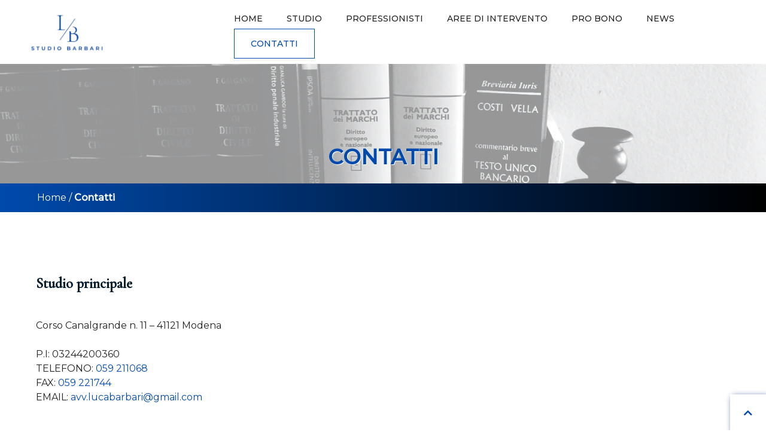

--- FILE ---
content_type: text/html; charset=UTF-8
request_url: https://www.studiobarbari.it/contatti/
body_size: 10221
content:
<!doctype html>
<html lang="it-IT">
<head>
    <meta charset="UTF-8">
    <meta name="viewport" content="width=device-width, initial-scale=1">
    <link rel="profile" href="https://gmpg.org/xfn/11">

	<meta name='robots' content='index, follow, max-image-preview:large, max-snippet:-1, max-video-preview:-1' />

	<!-- This site is optimized with the Yoast SEO plugin v26.7 - https://yoast.com/wordpress/plugins/seo/ -->
	<title>Contatti - Studio Barbari</title>
	<link rel="canonical" href="https://www.studiobarbari.it/contatti/" />
	<meta property="og:locale" content="it_IT" />
	<meta property="og:type" content="article" />
	<meta property="og:title" content="Contatti - Studio Barbari" />
	<meta property="og:url" content="https://www.studiobarbari.it/contatti/" />
	<meta property="og:site_name" content="Studio Barbari" />
	<meta property="article:modified_time" content="2025-03-05T15:22:59+00:00" />
	<meta name="twitter:card" content="summary_large_image" />
	<script type="application/ld+json" class="yoast-schema-graph">{"@context":"https://schema.org","@graph":[{"@type":"WebPage","@id":"https://www.studiobarbari.it/contatti/","url":"https://www.studiobarbari.it/contatti/","name":"Contatti - Studio Barbari","isPartOf":{"@id":"https://www.studiobarbari.it/#website"},"datePublished":"2019-11-19T09:34:47+00:00","dateModified":"2025-03-05T15:22:59+00:00","breadcrumb":{"@id":"https://www.studiobarbari.it/contatti/#breadcrumb"},"inLanguage":"it-IT","potentialAction":[{"@type":"ReadAction","target":["https://www.studiobarbari.it/contatti/"]}]},{"@type":"BreadcrumbList","@id":"https://www.studiobarbari.it/contatti/#breadcrumb","itemListElement":[{"@type":"ListItem","position":1,"name":"Home","item":"https://www.studiobarbari.it/"},{"@type":"ListItem","position":2,"name":"Contatti"}]},{"@type":"WebSite","@id":"https://www.studiobarbari.it/#website","url":"https://www.studiobarbari.it/","name":"Studio Barbari","description":"","publisher":{"@id":"https://www.studiobarbari.it/#organization"},"potentialAction":[{"@type":"SearchAction","target":{"@type":"EntryPoint","urlTemplate":"https://www.studiobarbari.it/?s={search_term_string}"},"query-input":{"@type":"PropertyValueSpecification","valueRequired":true,"valueName":"search_term_string"}}],"inLanguage":"it-IT"},{"@type":"Organization","@id":"https://www.studiobarbari.it/#organization","name":"Studio Barbari","url":"https://www.studiobarbari.it/","logo":{"@type":"ImageObject","inLanguage":"it-IT","@id":"https://www.studiobarbari.it/#/schema/logo/image/","url":"https://www.studiobarbari.it/wp-content/uploads/2020/03/Logo_LB.png","contentUrl":"https://www.studiobarbari.it/wp-content/uploads/2020/03/Logo_LB.png","width":1215,"height":792,"caption":"Studio Barbari"},"image":{"@id":"https://www.studiobarbari.it/#/schema/logo/image/"}}]}</script>
	<!-- / Yoast SEO plugin. -->


<link rel='dns-prefetch' href='//www.googletagmanager.com' />
<link rel="alternate" type="application/rss+xml" title="Studio Barbari &raquo; Feed" href="https://www.studiobarbari.it/feed/" />
<link rel="alternate" type="application/rss+xml" title="Studio Barbari &raquo; Feed dei commenti" href="https://www.studiobarbari.it/comments/feed/" />
<link rel="alternate" title="oEmbed (JSON)" type="application/json+oembed" href="https://www.studiobarbari.it/wp-json/oembed/1.0/embed?url=https%3A%2F%2Fwww.studiobarbari.it%2Fcontatti%2F" />
<link rel="alternate" title="oEmbed (XML)" type="text/xml+oembed" href="https://www.studiobarbari.it/wp-json/oembed/1.0/embed?url=https%3A%2F%2Fwww.studiobarbari.it%2Fcontatti%2F&#038;format=xml" />
<style id='wp-img-auto-sizes-contain-inline-css' type='text/css'>
img:is([sizes=auto i],[sizes^="auto," i]){contain-intrinsic-size:3000px 1500px}
/*# sourceURL=wp-img-auto-sizes-contain-inline-css */
</style>
<style id='wp-emoji-styles-inline-css' type='text/css'>

	img.wp-smiley, img.emoji {
		display: inline !important;
		border: none !important;
		box-shadow: none !important;
		height: 1em !important;
		width: 1em !important;
		margin: 0 0.07em !important;
		vertical-align: -0.1em !important;
		background: none !important;
		padding: 0 !important;
	}
/*# sourceURL=wp-emoji-styles-inline-css */
</style>
<style id='wp-block-library-inline-css' type='text/css'>
:root{--wp-block-synced-color:#7a00df;--wp-block-synced-color--rgb:122,0,223;--wp-bound-block-color:var(--wp-block-synced-color);--wp-editor-canvas-background:#ddd;--wp-admin-theme-color:#007cba;--wp-admin-theme-color--rgb:0,124,186;--wp-admin-theme-color-darker-10:#006ba1;--wp-admin-theme-color-darker-10--rgb:0,107,160.5;--wp-admin-theme-color-darker-20:#005a87;--wp-admin-theme-color-darker-20--rgb:0,90,135;--wp-admin-border-width-focus:2px}@media (min-resolution:192dpi){:root{--wp-admin-border-width-focus:1.5px}}.wp-element-button{cursor:pointer}:root .has-very-light-gray-background-color{background-color:#eee}:root .has-very-dark-gray-background-color{background-color:#313131}:root .has-very-light-gray-color{color:#eee}:root .has-very-dark-gray-color{color:#313131}:root .has-vivid-green-cyan-to-vivid-cyan-blue-gradient-background{background:linear-gradient(135deg,#00d084,#0693e3)}:root .has-purple-crush-gradient-background{background:linear-gradient(135deg,#34e2e4,#4721fb 50%,#ab1dfe)}:root .has-hazy-dawn-gradient-background{background:linear-gradient(135deg,#faaca8,#dad0ec)}:root .has-subdued-olive-gradient-background{background:linear-gradient(135deg,#fafae1,#67a671)}:root .has-atomic-cream-gradient-background{background:linear-gradient(135deg,#fdd79a,#004a59)}:root .has-nightshade-gradient-background{background:linear-gradient(135deg,#330968,#31cdcf)}:root .has-midnight-gradient-background{background:linear-gradient(135deg,#020381,#2874fc)}:root{--wp--preset--font-size--normal:16px;--wp--preset--font-size--huge:42px}.has-regular-font-size{font-size:1em}.has-larger-font-size{font-size:2.625em}.has-normal-font-size{font-size:var(--wp--preset--font-size--normal)}.has-huge-font-size{font-size:var(--wp--preset--font-size--huge)}.has-text-align-center{text-align:center}.has-text-align-left{text-align:left}.has-text-align-right{text-align:right}.has-fit-text{white-space:nowrap!important}#end-resizable-editor-section{display:none}.aligncenter{clear:both}.items-justified-left{justify-content:flex-start}.items-justified-center{justify-content:center}.items-justified-right{justify-content:flex-end}.items-justified-space-between{justify-content:space-between}.screen-reader-text{border:0;clip-path:inset(50%);height:1px;margin:-1px;overflow:hidden;padding:0;position:absolute;width:1px;word-wrap:normal!important}.screen-reader-text:focus{background-color:#ddd;clip-path:none;color:#444;display:block;font-size:1em;height:auto;left:5px;line-height:normal;padding:15px 23px 14px;text-decoration:none;top:5px;width:auto;z-index:100000}html :where(.has-border-color){border-style:solid}html :where([style*=border-top-color]){border-top-style:solid}html :where([style*=border-right-color]){border-right-style:solid}html :where([style*=border-bottom-color]){border-bottom-style:solid}html :where([style*=border-left-color]){border-left-style:solid}html :where([style*=border-width]){border-style:solid}html :where([style*=border-top-width]){border-top-style:solid}html :where([style*=border-right-width]){border-right-style:solid}html :where([style*=border-bottom-width]){border-bottom-style:solid}html :where([style*=border-left-width]){border-left-style:solid}html :where(img[class*=wp-image-]){height:auto;max-width:100%}:where(figure){margin:0 0 1em}html :where(.is-position-sticky){--wp-admin--admin-bar--position-offset:var(--wp-admin--admin-bar--height,0px)}@media screen and (max-width:600px){html :where(.is-position-sticky){--wp-admin--admin-bar--position-offset:0px}}

/*# sourceURL=wp-block-library-inline-css */
</style><style id='global-styles-inline-css' type='text/css'>
:root{--wp--preset--aspect-ratio--square: 1;--wp--preset--aspect-ratio--4-3: 4/3;--wp--preset--aspect-ratio--3-4: 3/4;--wp--preset--aspect-ratio--3-2: 3/2;--wp--preset--aspect-ratio--2-3: 2/3;--wp--preset--aspect-ratio--16-9: 16/9;--wp--preset--aspect-ratio--9-16: 9/16;--wp--preset--color--black: #000000;--wp--preset--color--cyan-bluish-gray: #abb8c3;--wp--preset--color--white: #ffffff;--wp--preset--color--pale-pink: #f78da7;--wp--preset--color--vivid-red: #cf2e2e;--wp--preset--color--luminous-vivid-orange: #ff6900;--wp--preset--color--luminous-vivid-amber: #fcb900;--wp--preset--color--light-green-cyan: #7bdcb5;--wp--preset--color--vivid-green-cyan: #00d084;--wp--preset--color--pale-cyan-blue: #8ed1fc;--wp--preset--color--vivid-cyan-blue: #0693e3;--wp--preset--color--vivid-purple: #9b51e0;--wp--preset--gradient--vivid-cyan-blue-to-vivid-purple: linear-gradient(135deg,rgb(6,147,227) 0%,rgb(155,81,224) 100%);--wp--preset--gradient--light-green-cyan-to-vivid-green-cyan: linear-gradient(135deg,rgb(122,220,180) 0%,rgb(0,208,130) 100%);--wp--preset--gradient--luminous-vivid-amber-to-luminous-vivid-orange: linear-gradient(135deg,rgb(252,185,0) 0%,rgb(255,105,0) 100%);--wp--preset--gradient--luminous-vivid-orange-to-vivid-red: linear-gradient(135deg,rgb(255,105,0) 0%,rgb(207,46,46) 100%);--wp--preset--gradient--very-light-gray-to-cyan-bluish-gray: linear-gradient(135deg,rgb(238,238,238) 0%,rgb(169,184,195) 100%);--wp--preset--gradient--cool-to-warm-spectrum: linear-gradient(135deg,rgb(74,234,220) 0%,rgb(151,120,209) 20%,rgb(207,42,186) 40%,rgb(238,44,130) 60%,rgb(251,105,98) 80%,rgb(254,248,76) 100%);--wp--preset--gradient--blush-light-purple: linear-gradient(135deg,rgb(255,206,236) 0%,rgb(152,150,240) 100%);--wp--preset--gradient--blush-bordeaux: linear-gradient(135deg,rgb(254,205,165) 0%,rgb(254,45,45) 50%,rgb(107,0,62) 100%);--wp--preset--gradient--luminous-dusk: linear-gradient(135deg,rgb(255,203,112) 0%,rgb(199,81,192) 50%,rgb(65,88,208) 100%);--wp--preset--gradient--pale-ocean: linear-gradient(135deg,rgb(255,245,203) 0%,rgb(182,227,212) 50%,rgb(51,167,181) 100%);--wp--preset--gradient--electric-grass: linear-gradient(135deg,rgb(202,248,128) 0%,rgb(113,206,126) 100%);--wp--preset--gradient--midnight: linear-gradient(135deg,rgb(2,3,129) 0%,rgb(40,116,252) 100%);--wp--preset--font-size--small: 13px;--wp--preset--font-size--medium: 20px;--wp--preset--font-size--large: 36px;--wp--preset--font-size--x-large: 42px;--wp--preset--spacing--20: 0.44rem;--wp--preset--spacing--30: 0.67rem;--wp--preset--spacing--40: 1rem;--wp--preset--spacing--50: 1.5rem;--wp--preset--spacing--60: 2.25rem;--wp--preset--spacing--70: 3.38rem;--wp--preset--spacing--80: 5.06rem;--wp--preset--shadow--natural: 6px 6px 9px rgba(0, 0, 0, 0.2);--wp--preset--shadow--deep: 12px 12px 50px rgba(0, 0, 0, 0.4);--wp--preset--shadow--sharp: 6px 6px 0px rgba(0, 0, 0, 0.2);--wp--preset--shadow--outlined: 6px 6px 0px -3px rgb(255, 255, 255), 6px 6px rgb(0, 0, 0);--wp--preset--shadow--crisp: 6px 6px 0px rgb(0, 0, 0);}:where(.is-layout-flex){gap: 0.5em;}:where(.is-layout-grid){gap: 0.5em;}body .is-layout-flex{display: flex;}.is-layout-flex{flex-wrap: wrap;align-items: center;}.is-layout-flex > :is(*, div){margin: 0;}body .is-layout-grid{display: grid;}.is-layout-grid > :is(*, div){margin: 0;}:where(.wp-block-columns.is-layout-flex){gap: 2em;}:where(.wp-block-columns.is-layout-grid){gap: 2em;}:where(.wp-block-post-template.is-layout-flex){gap: 1.25em;}:where(.wp-block-post-template.is-layout-grid){gap: 1.25em;}.has-black-color{color: var(--wp--preset--color--black) !important;}.has-cyan-bluish-gray-color{color: var(--wp--preset--color--cyan-bluish-gray) !important;}.has-white-color{color: var(--wp--preset--color--white) !important;}.has-pale-pink-color{color: var(--wp--preset--color--pale-pink) !important;}.has-vivid-red-color{color: var(--wp--preset--color--vivid-red) !important;}.has-luminous-vivid-orange-color{color: var(--wp--preset--color--luminous-vivid-orange) !important;}.has-luminous-vivid-amber-color{color: var(--wp--preset--color--luminous-vivid-amber) !important;}.has-light-green-cyan-color{color: var(--wp--preset--color--light-green-cyan) !important;}.has-vivid-green-cyan-color{color: var(--wp--preset--color--vivid-green-cyan) !important;}.has-pale-cyan-blue-color{color: var(--wp--preset--color--pale-cyan-blue) !important;}.has-vivid-cyan-blue-color{color: var(--wp--preset--color--vivid-cyan-blue) !important;}.has-vivid-purple-color{color: var(--wp--preset--color--vivid-purple) !important;}.has-black-background-color{background-color: var(--wp--preset--color--black) !important;}.has-cyan-bluish-gray-background-color{background-color: var(--wp--preset--color--cyan-bluish-gray) !important;}.has-white-background-color{background-color: var(--wp--preset--color--white) !important;}.has-pale-pink-background-color{background-color: var(--wp--preset--color--pale-pink) !important;}.has-vivid-red-background-color{background-color: var(--wp--preset--color--vivid-red) !important;}.has-luminous-vivid-orange-background-color{background-color: var(--wp--preset--color--luminous-vivid-orange) !important;}.has-luminous-vivid-amber-background-color{background-color: var(--wp--preset--color--luminous-vivid-amber) !important;}.has-light-green-cyan-background-color{background-color: var(--wp--preset--color--light-green-cyan) !important;}.has-vivid-green-cyan-background-color{background-color: var(--wp--preset--color--vivid-green-cyan) !important;}.has-pale-cyan-blue-background-color{background-color: var(--wp--preset--color--pale-cyan-blue) !important;}.has-vivid-cyan-blue-background-color{background-color: var(--wp--preset--color--vivid-cyan-blue) !important;}.has-vivid-purple-background-color{background-color: var(--wp--preset--color--vivid-purple) !important;}.has-black-border-color{border-color: var(--wp--preset--color--black) !important;}.has-cyan-bluish-gray-border-color{border-color: var(--wp--preset--color--cyan-bluish-gray) !important;}.has-white-border-color{border-color: var(--wp--preset--color--white) !important;}.has-pale-pink-border-color{border-color: var(--wp--preset--color--pale-pink) !important;}.has-vivid-red-border-color{border-color: var(--wp--preset--color--vivid-red) !important;}.has-luminous-vivid-orange-border-color{border-color: var(--wp--preset--color--luminous-vivid-orange) !important;}.has-luminous-vivid-amber-border-color{border-color: var(--wp--preset--color--luminous-vivid-amber) !important;}.has-light-green-cyan-border-color{border-color: var(--wp--preset--color--light-green-cyan) !important;}.has-vivid-green-cyan-border-color{border-color: var(--wp--preset--color--vivid-green-cyan) !important;}.has-pale-cyan-blue-border-color{border-color: var(--wp--preset--color--pale-cyan-blue) !important;}.has-vivid-cyan-blue-border-color{border-color: var(--wp--preset--color--vivid-cyan-blue) !important;}.has-vivid-purple-border-color{border-color: var(--wp--preset--color--vivid-purple) !important;}.has-vivid-cyan-blue-to-vivid-purple-gradient-background{background: var(--wp--preset--gradient--vivid-cyan-blue-to-vivid-purple) !important;}.has-light-green-cyan-to-vivid-green-cyan-gradient-background{background: var(--wp--preset--gradient--light-green-cyan-to-vivid-green-cyan) !important;}.has-luminous-vivid-amber-to-luminous-vivid-orange-gradient-background{background: var(--wp--preset--gradient--luminous-vivid-amber-to-luminous-vivid-orange) !important;}.has-luminous-vivid-orange-to-vivid-red-gradient-background{background: var(--wp--preset--gradient--luminous-vivid-orange-to-vivid-red) !important;}.has-very-light-gray-to-cyan-bluish-gray-gradient-background{background: var(--wp--preset--gradient--very-light-gray-to-cyan-bluish-gray) !important;}.has-cool-to-warm-spectrum-gradient-background{background: var(--wp--preset--gradient--cool-to-warm-spectrum) !important;}.has-blush-light-purple-gradient-background{background: var(--wp--preset--gradient--blush-light-purple) !important;}.has-blush-bordeaux-gradient-background{background: var(--wp--preset--gradient--blush-bordeaux) !important;}.has-luminous-dusk-gradient-background{background: var(--wp--preset--gradient--luminous-dusk) !important;}.has-pale-ocean-gradient-background{background: var(--wp--preset--gradient--pale-ocean) !important;}.has-electric-grass-gradient-background{background: var(--wp--preset--gradient--electric-grass) !important;}.has-midnight-gradient-background{background: var(--wp--preset--gradient--midnight) !important;}.has-small-font-size{font-size: var(--wp--preset--font-size--small) !important;}.has-medium-font-size{font-size: var(--wp--preset--font-size--medium) !important;}.has-large-font-size{font-size: var(--wp--preset--font-size--large) !important;}.has-x-large-font-size{font-size: var(--wp--preset--font-size--x-large) !important;}
/*# sourceURL=global-styles-inline-css */
</style>

<style id='classic-theme-styles-inline-css' type='text/css'>
/*! This file is auto-generated */
.wp-block-button__link{color:#fff;background-color:#32373c;border-radius:9999px;box-shadow:none;text-decoration:none;padding:calc(.667em + 2px) calc(1.333em + 2px);font-size:1.125em}.wp-block-file__button{background:#32373c;color:#fff;text-decoration:none}
/*# sourceURL=/wp-includes/css/classic-themes.min.css */
</style>
<link rel='stylesheet' id='avvbl-plugin-css' href='https://www.studiobarbari.it/wp-content/plugins/avvbl-plugin/public/css/avvbl-plugin-public.css?ver=1.0.0' type='text/css' media='all' />
<link rel='stylesheet' id='avvbl-theme-bscss-css' href='https://www.studiobarbari.it/wp-content/themes/avvbl-theme/layouts/bootstrap.min.css?ver=a3a76600bec456e45a7cf5f963ec3dbd' type='text/css' media='all' />
<link rel='stylesheet' id='avvbl-theme-font-css' href='https://www.studiobarbari.it/wp-content/themes/avvbl-theme/layouts/font.css?ver=a3a76600bec456e45a7cf5f963ec3dbd' type='text/css' media='all' />
<link rel='stylesheet' id='avvbl-theme-fontawesome-css' href='https://www.studiobarbari.it/wp-content/themes/avvbl-theme/layouts/fontawesome.min.css?ver=a3a76600bec456e45a7cf5f963ec3dbd' type='text/css' media='all' />
<link rel='stylesheet' id='avvbl-theme-animate-css' href='https://www.studiobarbari.it/wp-content/themes/avvbl-theme/layouts/animate.css?ver=a3a76600bec456e45a7cf5f963ec3dbd' type='text/css' media='all' />
<link rel='stylesheet' id='avvbl-theme-style-css' href='https://www.studiobarbari.it/wp-content/themes/avvbl-theme/style.css?ver=a3a76600bec456e45a7cf5f963ec3dbd' type='text/css' media='all' />
<script type="text/javascript" src="https://www.studiobarbari.it/wp-content/themes/avvbl-theme/js/lib/jquery-3.5.1.min.js?ver=3.5.1" id="jquery-js"></script>
<script type="text/javascript" src="https://www.studiobarbari.it/wp-content/plugins/avvbl-plugin/public/js/avvbl-plugin-public.js?ver=1.0.0" id="avvbl-plugin-js"></script>
<link rel="https://api.w.org/" href="https://www.studiobarbari.it/wp-json/" /><link rel="alternate" title="JSON" type="application/json" href="https://www.studiobarbari.it/wp-json/wp/v2/pages/10" /><link rel="EditURI" type="application/rsd+xml" title="RSD" href="https://www.studiobarbari.it/xmlrpc.php?rsd" />

<link rel='shortlink' href='https://www.studiobarbari.it/?p=10' />
<meta name="generator" content="Site Kit by Google 1.170.0" /><style type="text/css">.recentcomments a{display:inline !important;padding:0 !important;margin:0 !important;}</style>
<!-- Snippet Google Tag Manager aggiunto da Site Kit -->
<script type="text/javascript">
/* <![CDATA[ */

			( function( w, d, s, l, i ) {
				w[l] = w[l] || [];
				w[l].push( {'gtm.start': new Date().getTime(), event: 'gtm.js'} );
				var f = d.getElementsByTagName( s )[0],
					j = d.createElement( s ), dl = l != 'dataLayer' ? '&l=' + l : '';
				j.async = true;
				j.src = 'https://www.googletagmanager.com/gtm.js?id=' + i + dl;
				f.parentNode.insertBefore( j, f );
			} )( window, document, 'script', 'dataLayer', 'GTM-WV7QM88Z' );
			
/* ]]> */
</script>

<!-- Termina lo snippet Google Tag Manager aggiunto da Site Kit -->
<link rel="icon" href="https://www.studiobarbari.it/wp-content/uploads/2023/09/cropped-favicon-1-32x32.jpg" sizes="32x32" />
<link rel="icon" href="https://www.studiobarbari.it/wp-content/uploads/2023/09/cropped-favicon-1-192x192.jpg" sizes="192x192" />
<link rel="apple-touch-icon" href="https://www.studiobarbari.it/wp-content/uploads/2023/09/cropped-favicon-1-180x180.jpg" />
<meta name="msapplication-TileImage" content="https://www.studiobarbari.it/wp-content/uploads/2023/09/cropped-favicon-1-270x270.jpg" />
</head>

<body class="wp-singular page-template-default page page-id-10 wp-custom-logo wp-theme-avvbl-theme">
<div id="page" class="site">
    <a class="skip-link screen-reader-text" href="#content">Skip to content</a>

    <header id="masthead" class="site-header">
        <div class="site-header__menu">
            <div class="container-fluid">
                <div class="row align-items-center">
                    <div class="site-branding col-md-3 col-7">
                        <div class="site-branding__logo">
							<a href="https://www.studiobarbari.it/" class="custom-logo-link" rel="home"><img width="1094" height="583" src="https://www.studiobarbari.it/wp-content/uploads/2023/09/logoavvbarbari.jpg" class="custom-logo" alt="Studio Barbari" decoding="async" fetchpriority="high" srcset="https://www.studiobarbari.it/wp-content/uploads/2023/09/logoavvbarbari.jpg 1094w, https://www.studiobarbari.it/wp-content/uploads/2023/09/logoavvbarbari-300x160.jpg 300w, https://www.studiobarbari.it/wp-content/uploads/2023/09/logoavvbarbari-1024x546.jpg 1024w, https://www.studiobarbari.it/wp-content/uploads/2023/09/logoavvbarbari-768x409.jpg 768w" sizes="(max-width: 1094px) 100vw, 1094px" /></a>                        </div>
                    </div><!-- .site-branding -->

                    <div class="col-md-9 col-5">
                        <nav id="site-navigation" class="main-navigation">
                            <button class="menu-toggle btn-menu btn-menu--riga" aria-label="menu"
                                    aria-controls="primary-menu"
                                    aria-expanded="false"><i class="fas fa-bars"></i>
                                <i class="fas fa-times"></i></button>
							<div class="menu-menu-1-container"><ul id="primary-menu" class="menu"><li id="menu-item-5" class="menu-item menu-item-type-custom menu-item-object-custom menu-item-home menu-item-5"><a href="https://www.studiobarbari.it/">Home</a></li>
<li id="menu-item-169" class="menu-item menu-item-type-post_type menu-item-object-page menu-item-169"><a href="https://www.studiobarbari.it/studio/">Studio</a></li>
<li id="menu-item-146" class="menu-item menu-item-type-post_type menu-item-object-page menu-item-146"><a href="https://www.studiobarbari.it/professionisti/">Professionisti</a></li>
<li id="menu-item-192" class="menu-item menu-item-type-post_type menu-item-object-page menu-item-has-children menu-item-192"><a href="https://www.studiobarbari.it/aree-di-intervento/">Aree di Intervento</a>
<ul class="sub-menu">
	<li id="menu-item-353" class="menu-item menu-item-type-post_type menu-item-object-aree-intervento menu-item-353"><a href="https://www.studiobarbari.it/aree-intervento/risoluzione-alternativa-delle-controversie/">Risoluzione alternativa delle controversie</a></li>
	<li id="menu-item-354" class="menu-item menu-item-type-post_type menu-item-object-aree-intervento menu-item-354"><a href="https://www.studiobarbari.it/aree-intervento/litigation/">Litigation</a></li>
	<li id="menu-item-355" class="menu-item menu-item-type-post_type menu-item-object-aree-intervento menu-item-355"><a href="https://www.studiobarbari.it/aree-intervento/diritto-della-proprieta-intellettuale/">Diritto della proprietà intellettuale</a></li>
	<li id="menu-item-356" class="menu-item menu-item-type-post_type menu-item-object-aree-intervento menu-item-356"><a href="https://www.studiobarbari.it/aree-intervento/imprenditore-e-impresa/">Imprenditore e impresa</a></li>
	<li id="menu-item-357" class="menu-item menu-item-type-post_type menu-item-object-aree-intervento menu-item-357"><a href="https://www.studiobarbari.it/aree-intervento/contrattualistica-commerciale/">Contrattualistica commerciale</a></li>
	<li id="menu-item-358" class="menu-item menu-item-type-post_type menu-item-object-aree-intervento menu-item-358"><a href="https://www.studiobarbari.it/aree-intervento/diritto-dellinformatica-pubblicita-telecomunicazioni-social/">Diritto dell’informatica, pubblicità, telecomunicazioni, social</a></li>
	<li id="menu-item-359" class="menu-item menu-item-type-post_type menu-item-object-aree-intervento menu-item-359"><a href="https://www.studiobarbari.it/aree-intervento/diritto-civile/">Diritto civile</a></li>
	<li id="menu-item-360" class="menu-item menu-item-type-post_type menu-item-object-aree-intervento menu-item-360"><a href="https://www.studiobarbari.it/aree-intervento/associazioni-fondazioni-enti-di-terzo-settore/">Associazioni, Fondazioni, Enti di Terzo Settore</a></li>
	<li id="menu-item-361" class="menu-item menu-item-type-post_type menu-item-object-aree-intervento menu-item-361"><a href="https://www.studiobarbari.it/aree-intervento/sport-e-diritto-sportivo/">Sport e Diritto sportivo</a></li>
</ul>
</li>
<li id="menu-item-176" class="menu-item menu-item-type-post_type menu-item-object-page menu-item-176"><a href="https://www.studiobarbari.it/avvocato-pro-bono-modena/">Pro bono</a></li>
<li id="menu-item-90" class="menu-item menu-item-type-post_type menu-item-object-page menu-item-90"><a href="https://www.studiobarbari.it/news/">News</a></li>
<li id="menu-item-12" class="btn-menu btn-menu--riga menu-item menu-item-type-post_type menu-item-object-page current-menu-item page_item page-item-10 current_page_item menu-item-12"><a href="https://www.studiobarbari.it/contatti/" aria-current="page">Contatti</a></li>
</ul></div>                        </nav><!-- #site-navigation -->
                    </div>
                </div>
            </div>
        </div>

		
    </header><!-- #masthead -->

    <div id="content" class="site-content">
        <a href="#" id="top" aria-label="top"><i class="fas fa-chevron-up"></i></a>

    <div id="primary" class="content-area">
        <main id="main" class="site-main">

			
<article id="post-10" class="post-10 page type-page status-publish hentry">
	
    <header class="entry-header">
        <div class="sfondo" style="background-image: url(https://www.studiobarbari.it/wp-content/themes/avvbl-theme/img/defaultbis.jpg)">
            <div class="overlay">
				<h1 class="entry-title">Contatti</h1>            </div>
        </div>
    </header><!-- .entry-header -->

    <div class="breadcrumb">
        <div class="container-fluid">
            <div class="row">
                <div class="col-12">
					<p id="breadcrumbs"><span><span><a href="https://www.studiobarbari.it/">Home</a></span> / <span class="breadcrumb_last" aria-current="page"><strong>Contatti</strong></span></span></p>                </div>
            </div>
        </div>
    </div>

    <div class="contatti">
        <div class="row align-items-center animatedParent animateOnce">
            <div class="col-md-6 col-sm-12 contatti__testo fadeIn animated">
                <h3>Studio principale                </h3>
                <p><p>Corso Canalgrande n. 11 – 41121 Modena</p>
<p>P.I: 03244200360<br />
TELEFONO: <a href="tel:+39958211068">059 211068</a><br />
FAX: <a href="tel:+39059221744">059 221744</a><br />
EMAIL: <a href="mailto:avv.lucabarbari@gmail.com">avv.lucabarbari@gmail.com</a></p>
                </p>
            </div>
            <div class="col-md-6 col-sm-12 contatti__mappa">
                <iframe src="https://www.google.com/maps/embed?pb=!1m14!1m8!1m3!1d11354.873996182587!2d10.9276053!3d44.6436701!3m2!1i1024!2i768!4f13.1!3m3!1m2!1s0x0%3A0x150f486e18fa6c75!2sAvv.Luca%20Barbari!5e0!3m2!1sit!2sit!4v1578055796443!5m2!1sit!2sit"
                        width="100%" height="440" frameborder="0" style="border:0;" allowfullscreen=""></iframe>
            </div>
        </div>
        <div class="row align-items-center animatedParent animateOnce">
            <div class="col-md-6 col-sm-12 contatti__mappa">
                <iframe src="https://www.google.com/maps/embed?pb=!1m18!1m12!1m3!1d2845.6039907737063!2d10.940525815525485!3d44.502780579101334!2m3!1f0!2f0!3f0!3m2!1i1024!2i768!4f13.1!3m3!1m2!1s0x477fe1ad85058997%3A0x52546b38ec2f7fcf!2sVia%20Cialdini%2C%2024%2C%2041014%20Castelvetro%20di%20Modena%20MO!5e0!3m2!1sit!2sit!4v1597391127921!5m2!1sit!2sit"
                        width="100%" height="440" frameborder="0" style="border:0;" allowfullscreen=""
                        aria-hidden="false" tabindex="0"></iframe>
            </div>
            <div class="col-md-6 col-sm-12 contatti__testo fadeIn animated">
                <h3>Studio secondario                </h3>
                <p>                </p>
            </div>
        </div>
    </div>
</article><!-- #post-10 -->

        </main><!-- #main -->
    </div><!-- #primary -->


</div><!-- #content -->

<footer id="colophon" class="site-footer">
    <div class="container-fluid">
        <div class="row">
            <div class="col-md-9 col-12">
                <h4>Contatti</h4>
                <div class="row">
                    <div class="col-md-4 col-sm-12">
                        <div class="footer__widget">
                            <strong>Studio PRINCIPALE</strong>
                            <p>
                                <a href="https://goo.gl/maps/rZ3DE3q8KEnjCNp1A" target="_blank" rel="noreferrer">Corso Canalgrande n. 11 – 41121 Modena</a>
                            </p>
                            <br/>
                            <strong>Studio SECONDARIO</strong>
                            <p>
                                <a href="https://goo.gl/maps/Hbh2jqum2vxnRKNV8" target="_blank" rel="noreferrer">Via Cialdini n. 24 – 41014 Castelvetro di Modena</a>
                            </p>
                        </div>
                    </div>
                    <div class="col-md-4 col-sm-12">
                        <div class="footer__widget">
                            <p>
                                P.I: 03244200360
                            </p>
                            <p>
                                EMAIL <a href="mailto:avv.lucabarbari@gmail.com">avv.lucabarbari@gmail.com</a>
                            </p>
                            <p>
                                TEL <a href="tel:+39059211068">+39 059 211068</a>
                            </p>
                            <p>
                                FAX <a href="tel:+39059221744">+39 059 221744</a>
                            </p>
                        </div>
                    </div>
                    <div class="col-md-4 col-sm-12">
                        <div class="footer__widget">

                            <p>
                                <a target="_blank" href="https://www.linkedin.com/in/luca-barbari-71462729/" aria-label="linkedin" rel="noreferrer"><i class="fab fa-linkedin-in"></i></a> Profilo Linkedin
                            </p>
                            <p>
                                <a href="#" aria-label="skype"><i class="fab fa-skype"></i></a> Skype: avv.lucabarbari
                            </p>
                        </div>
                    </div>
                </div>
            </div>
            <div class="col-md-3 col-12">
                <h4>News recenti</h4>
                <div class="row">
                    <div class="col-12">
                        <div class="footer__widget">
                            <ul>
				                                                    <li>
                                        <a href="https://www.studiobarbari.it/seminario-di-diritto-del-terzo-settore-alluniversita-di-modena-e-reggio-emilia/">Seminario di Diritto del Terzo Settore all&#8217;Università di Modena e Reggio Emilia</a>
                                    </li>
				                                                    <li>
                                        <a href="https://www.studiobarbari.it/tutela-del-diritto-dautore-come-proteggere-le-tue-opere-creative/">Tutela del Diritto d&#8217;Autore: Come Proteggere le Tue Opere Creative</a>
                                    </li>
				                                                    <li>
                                        <a href="https://www.studiobarbari.it/disegni-bando-per-la-valorizzazione-di-disegni-e-modelli-registrati/">“Disegni+” bando per la valorizzazione di disegni e modelli registrati</a>
                                    </li>
				                                                    <li>
                                        <a href="https://www.studiobarbari.it/online-la-pagina-personale-dellavv-luca-barbari-su-la-giurisprudenza-delle-imprese/">Online la pagina personale dell’avv. Luca Barbari su La Giurisprudenza delle Imprese</a>
                                    </li>
				                                            </ul>
                        </div>
                    </div>
                </div>
            </div>
        </div>

        <div class="row">
            <div class="col-md-12">
                <div class="site-info">
                    <p>
                        <a href="https://www.iubenda.com/privacy-policy/39035508" target="_blank">Privacy Policy</a> |
                        <a href="https://www.iubenda.com/privacy-policy/39035508/cookie-policy" target="_blank">Cookies Policy</a>
                    </p>
					&copy; Copyright 2026 Studio Barbari                    |
                    <img class="footer__bams"
                         src="https://www.studiobarbari.it/wp-content/themes/avvbl-theme/img/bams_puntovirgola.svg" alt="BAMS WEB"/>
	                <a href="https://www.bamsweb.it" target="_blank" rel="noreferrer nofollow">BAMS WEB</a>                </div><!-- .site-info -->
            </div>
        </div>
    </div>
</footer><!-- #colophon -->
</div><!-- #page -->

<script type="speculationrules">
{"prefetch":[{"source":"document","where":{"and":[{"href_matches":"/*"},{"not":{"href_matches":["/wp-*.php","/wp-admin/*","/wp-content/uploads/*","/wp-content/*","/wp-content/plugins/*","/wp-content/themes/avvbl-theme/*","/*\\?(.+)"]}},{"not":{"selector_matches":"a[rel~=\"nofollow\"]"}},{"not":{"selector_matches":".no-prefetch, .no-prefetch a"}}]},"eagerness":"conservative"}]}
</script>

    <script src="https://kit.fontawesome.com/06490af257.js" crossorigin="anonymous" async></script>

    <script type="text/javascript">
      var _iub = _iub || []
      _iub.csConfiguration = {
        'askConsentAtCookiePolicyUpdate': true,
        'consentOnContinuedBrowsing': false,
        'cookiePolicyInOtherWindow': true,
        'countryDetection': true,
        'floatingPreferencesButtonDisplay': 'bottom-left',
        'gdprAppliesGlobally': false,
        'invalidateConsentWithoutLog': true,
        'perPurposeConsent': true,
        'siteId': 2796893,
        'whitelabel': false,
        'cookiePolicyId': 39035508,
        'lang': 'it',
        'banner': {
          'acceptButtonCaptionColor': 'white',
          'acceptButtonColor': '#042B78',
          'acceptButtonDisplay': true,
          'backgroundColor': '#fff',
          'closeButtonRejects': true,
          'customizeButtonCaptionColor': '#111',
          'customizeButtonColor': '#f8f9fa',
          'customizeButtonDisplay': true,
          'explicitWithdrawal': true,
          'fontSizeBody': '12px',
          'fontSizeCloseButton': '12px',
          'listPurposes': true,
          'position': 'float-bottom-right',
          'rejectButtonColor': '#042B789C',
          'rejectButtonDisplay': true,
          'slideDown': false,
          'textColor': '#111'
        }
      }
    </script>
    <script type="text/javascript" src="//cdn.iubenda.com/cs/iubenda_cs.js" charset="UTF-8" async></script>

	<!-- Matomo --><script type="text/javascript">
/* <![CDATA[ */
(function () {
function initTracking() {
var _paq = window._paq = window._paq || [];
_paq.push(['trackPageView']);_paq.push(['enableLinkTracking']);_paq.push(['alwaysUseSendBeacon']);_paq.push(['setTrackerUrl', "\/\/www.studiobarbari.it\/wp-content\/plugins\/matomo\/app\/matomo.php"]);_paq.push(['setSiteId', '1']);var d=document, g=d.createElement('script'), s=d.getElementsByTagName('script')[0];
g.type='text/javascript'; g.async=true; g.src="\/\/www.studiobarbari.it\/wp-content\/uploads\/matomo\/matomo.js"; s.parentNode.insertBefore(g,s);
}
if (document.prerendering) {
	document.addEventListener('prerenderingchange', initTracking, {once: true});
} else {
	initTracking();
}
})();
/* ]]> */
</script>
<!-- End Matomo Code -->		<!-- Snippet Google Tag Manager (noscript) aggiunto da Site Kit -->
		<noscript>
			<iframe src="https://www.googletagmanager.com/ns.html?id=GTM-WV7QM88Z" height="0" width="0" style="display:none;visibility:hidden"></iframe>
		</noscript>
		<!-- Termina lo snippet Google Tag Manager (noscript) aggiunto da Site Kit -->
		<script type="text/javascript" src="https://www.studiobarbari.it/wp-content/themes/avvbl-theme/js/lib/popper.min.js?ver=1.14.6" id="avvbl-theme-popper-js"></script>
<script type="text/javascript" src="https://www.studiobarbari.it/wp-content/themes/avvbl-theme/js/lib/bootstrap.min.js?ver=4.2.1" id="avvbl-theme-bsjs-js"></script>
<script type="text/javascript" src="https://www.studiobarbari.it/wp-content/themes/avvbl-theme/js/lib/css3-animate-it.js?ver=0.1.0" id="avvbl-theme-animatejs-js"></script>
<script type="text/javascript" src="https://www.studiobarbari.it/wp-content/themes/avvbl-theme/js/scrolltop.js?ver=1.0.0" id="avvbl-theme-scroll-js"></script>
<script type="text/javascript" src="https://www.studiobarbari.it/wp-content/themes/avvbl-theme/js/navigation.js?ver=20151215" id="avvbl-theme-navigation-js"></script>
<script type="text/javascript" src="https://www.studiobarbari.it/wp-content/themes/avvbl-theme/js/skip-link-focus-fix.js?ver=20151215" id="avvbl-theme-skip-link-focus-fix-js"></script>
<script id="wp-emoji-settings" type="application/json">
{"baseUrl":"https://s.w.org/images/core/emoji/17.0.2/72x72/","ext":".png","svgUrl":"https://s.w.org/images/core/emoji/17.0.2/svg/","svgExt":".svg","source":{"concatemoji":"https://www.studiobarbari.it/wp-includes/js/wp-emoji-release.min.js?ver=a3a76600bec456e45a7cf5f963ec3dbd"}}
</script>
<script type="module">
/* <![CDATA[ */
/*! This file is auto-generated */
const a=JSON.parse(document.getElementById("wp-emoji-settings").textContent),o=(window._wpemojiSettings=a,"wpEmojiSettingsSupports"),s=["flag","emoji"];function i(e){try{var t={supportTests:e,timestamp:(new Date).valueOf()};sessionStorage.setItem(o,JSON.stringify(t))}catch(e){}}function c(e,t,n){e.clearRect(0,0,e.canvas.width,e.canvas.height),e.fillText(t,0,0);t=new Uint32Array(e.getImageData(0,0,e.canvas.width,e.canvas.height).data);e.clearRect(0,0,e.canvas.width,e.canvas.height),e.fillText(n,0,0);const a=new Uint32Array(e.getImageData(0,0,e.canvas.width,e.canvas.height).data);return t.every((e,t)=>e===a[t])}function p(e,t){e.clearRect(0,0,e.canvas.width,e.canvas.height),e.fillText(t,0,0);var n=e.getImageData(16,16,1,1);for(let e=0;e<n.data.length;e++)if(0!==n.data[e])return!1;return!0}function u(e,t,n,a){switch(t){case"flag":return n(e,"\ud83c\udff3\ufe0f\u200d\u26a7\ufe0f","\ud83c\udff3\ufe0f\u200b\u26a7\ufe0f")?!1:!n(e,"\ud83c\udde8\ud83c\uddf6","\ud83c\udde8\u200b\ud83c\uddf6")&&!n(e,"\ud83c\udff4\udb40\udc67\udb40\udc62\udb40\udc65\udb40\udc6e\udb40\udc67\udb40\udc7f","\ud83c\udff4\u200b\udb40\udc67\u200b\udb40\udc62\u200b\udb40\udc65\u200b\udb40\udc6e\u200b\udb40\udc67\u200b\udb40\udc7f");case"emoji":return!a(e,"\ud83e\u1fac8")}return!1}function f(e,t,n,a){let r;const o=(r="undefined"!=typeof WorkerGlobalScope&&self instanceof WorkerGlobalScope?new OffscreenCanvas(300,150):document.createElement("canvas")).getContext("2d",{willReadFrequently:!0}),s=(o.textBaseline="top",o.font="600 32px Arial",{});return e.forEach(e=>{s[e]=t(o,e,n,a)}),s}function r(e){var t=document.createElement("script");t.src=e,t.defer=!0,document.head.appendChild(t)}a.supports={everything:!0,everythingExceptFlag:!0},new Promise(t=>{let n=function(){try{var e=JSON.parse(sessionStorage.getItem(o));if("object"==typeof e&&"number"==typeof e.timestamp&&(new Date).valueOf()<e.timestamp+604800&&"object"==typeof e.supportTests)return e.supportTests}catch(e){}return null}();if(!n){if("undefined"!=typeof Worker&&"undefined"!=typeof OffscreenCanvas&&"undefined"!=typeof URL&&URL.createObjectURL&&"undefined"!=typeof Blob)try{var e="postMessage("+f.toString()+"("+[JSON.stringify(s),u.toString(),c.toString(),p.toString()].join(",")+"));",a=new Blob([e],{type:"text/javascript"});const r=new Worker(URL.createObjectURL(a),{name:"wpTestEmojiSupports"});return void(r.onmessage=e=>{i(n=e.data),r.terminate(),t(n)})}catch(e){}i(n=f(s,u,c,p))}t(n)}).then(e=>{for(const n in e)a.supports[n]=e[n],a.supports.everything=a.supports.everything&&a.supports[n],"flag"!==n&&(a.supports.everythingExceptFlag=a.supports.everythingExceptFlag&&a.supports[n]);var t;a.supports.everythingExceptFlag=a.supports.everythingExceptFlag&&!a.supports.flag,a.supports.everything||((t=a.source||{}).concatemoji?r(t.concatemoji):t.wpemoji&&t.twemoji&&(r(t.twemoji),r(t.wpemoji)))});
//# sourceURL=https://www.studiobarbari.it/wp-includes/js/wp-emoji-loader.min.js
/* ]]> */
</script>

</body>
</html>


--- FILE ---
content_type: text/css
request_url: https://www.studiobarbari.it/wp-content/themes/avvbl-theme/style.css?ver=a3a76600bec456e45a7cf5f963ec3dbd
body_size: 5356
content:
/*!
Theme Name: AvvBL Theme
Theme URI: http://underscores.me/
Author: BAMS WEB
Author URI: http://www.bamsweb.it
Description: Description
Version: 1.0.0
License: GNU General Public License v2 or later
License URI: LICENSE
Text Domain: avvbl-theme
Tags: custom-background, custom-logo, custom-menu, featured-images, threaded-comments, translation-ready

This theme, like WordPress, is licensed under the GPL.
Use it to make something cool, have fun, and share what you've learned with others.

AvvBL Theme is based on Underscores https://underscores.me/, (C) 2012-2017 Automattic, Inc.
Underscores is distributed under the terms of the GNU GPL v2 or later.

Normalizing styles have been helped along thanks to the fine work of
Nicolas Gallagher and Jonathan Neal https://necolas.github.io/normalize.css/
*//*! normalize.css v8.0.0 | MIT License | github.com/necolas/normalize.css */html{line-height:1.15;-webkit-text-size-adjust:100%}body{margin:0}h1{font-size:2em;margin:.67em 0}hr{box-sizing:content-box;height:0;overflow:visible}pre{font-family:monospace,monospace;font-size:1em}a{background-color:transparent}abbr[title]{border-bottom:none;text-decoration:underline;text-decoration:underline dotted}b,strong{font-weight:bolder}code,kbd,samp{font-family:monospace,monospace;font-size:1em}small{font-size:80%}sub,sup{font-size:75%;line-height:0;position:relative;vertical-align:baseline}sub{bottom:-0.25em}sup{top:-0.5em}img{border-style:none}button,input,optgroup,select,textarea{font-family:inherit;font-size:100%;line-height:1.15;margin:0}button,input{overflow:visible}button,select{text-transform:none}button,[type=button],[type=reset],[type=submit]{-webkit-appearance:button}button::-moz-focus-inner,[type=button]::-moz-focus-inner,[type=reset]::-moz-focus-inner,[type=submit]::-moz-focus-inner{border-style:none;padding:0}button:-moz-focusring,[type=button]:-moz-focusring,[type=reset]:-moz-focusring,[type=submit]:-moz-focusring{outline:1px dotted ButtonText}fieldset{padding:.35em .75em .625em}legend{box-sizing:border-box;color:inherit;display:table;max-width:100%;padding:0;white-space:normal}progress{vertical-align:baseline}textarea{overflow:auto}[type=checkbox],[type=radio]{box-sizing:border-box;padding:0}[type=number]::-webkit-inner-spin-button,[type=number]::-webkit-outer-spin-button{height:auto}[type=search]{-webkit-appearance:textfield;outline-offset:-2px}[type=search]::-webkit-search-decoration{-webkit-appearance:none}::-webkit-file-upload-button{-webkit-appearance:button;font:inherit}details{display:block}summary{display:list-item}template{display:none}[hidden]{display:none}body,button,input,select,optgroup,textarea{color:#222;font-family:"Montserrat",sans-serif;font-size:16px;font-size:1rem;line-height:1.5;font-weight:400}h1,h2,h3,h4,h5,h6{clear:both;font-family:"Cormorant Garamond",serif;font-weight:600;color:#051c2c}h1{font-size:40px;font-family:"Montserrat",sans-serif;text-transform:uppercase}h2{font-size:36px;line-height:47px}h3{font-size:24px;line-height:36px}h4{font-size:18px;line-height:30px}p{margin-bottom:1.5em}dfn,cite,em,i{font-style:italic}blockquote{margin:0 1.5em}address{margin:0 0 1.5em}pre{background:#eee;font-family:"Courier 10 Pitch",Courier,monospace;font-size:15px;font-size:.9375rem;line-height:1.6;margin-bottom:1.6em;max-width:100%;overflow:auto;padding:1.6em}code,kbd,tt,var{font-family:Monaco,Consolas,"Andale Mono","DejaVu Sans Mono",monospace;font-size:15px;font-size:.9375rem}abbr,acronym{border-bottom:1px dotted #666;cursor:help}mark,ins{background:#fff9c0;text-decoration:none}big{font-size:125%}::selection{color:#fff;background:#004aad}::-moz-selection{color:#fff;background:#004aad}html{box-sizing:border-box}*,*:before,*:after{box-sizing:inherit}body{background:#fff}hr{background-color:#ccc;border:0;height:1px;margin-bottom:1.5em}ul,ol{padding:0;margin:10px 0 18px 0}ul{list-style:none}ul li{padding:0 0 6px 0;margin:0}ul li::before{background:#1d40ca;content:"";font-size:8px;height:.5em;width:.5em;display:inline-block;vertical-align:middle;margin-right:10px;margin-top:-0.25em}ol{list-style:decimal}li>ul,li>ol{margin-bottom:0;margin-left:1.5em}dt{font-weight:bold}dd{margin:0 1.5em 1.5em}img{height:auto;max-width:100%}figure{margin:1em 0}table{margin:0 0 1.5em;width:100%}button,input[type=button],input[type=reset],input[type=submit],.btn,.wp-block-button__link{border:1px solid #004aad;border-radius:0;background-color:transparent;color:#004aad;font-size:12px;font-size:.75rem;margin-left:25px;font-size:1em;font-weight:700;line-height:3em;display:inline-block;padding:0px 1.7em}button:hover,input[type=button]:hover,input[type=reset]:hover,input[type=submit]:hover,.btn:hover,.wp-block-button__link:hover{border-color:#004aad;background:#004aad;color:#fff}.btn-menu{border:1px solid #004aad;border-radius:0;background-color:transparent;color:#004aad;font-size:12px;font-size:.75rem;margin-left:25px;font-size:1em;font-weight:700;line-height:3em;display:inline-block;padding:0px 1.7em;cursor:pointer;text-transform:uppercase;outline:none;position:relative;-webkit-transition:all .3s;-moz-transition:all .3s;transition:all .3s;margin-top:0 !important}.btn-menu::after{content:"";position:absolute;z-index:-1;-webkit-transition:all .3s;-moz-transition:all .3s;transition:all .3s}.btn-menu a{color:#004aad !important}.btn-menu--riga{overflow:hidden}.btn-menu--riga::after{width:100%;height:0;top:50%;left:50%;background:#004aad;opacity:0;-webkit-transform:translateX(-50%) translateY(-50%) rotate(135deg);-moz-transform:translateX(-50%) translateY(-50%) rotate(135deg);-ms-transform:translateX(-50%) translateY(-50%) rotate(135deg);transform:translateX(-50%) translateY(-50%) rotate(135deg)}.btn-menu--riga:hover a{color:#fff !important}.btn-menu--riga:hover::after{height:260%;opacity:1}#cookie-notice .cn-button{background:#fff;color:#004aad;text-transform:uppercase;border-radius:0}input[type=text],input[type=email],input[type=url],input[type=password],input[type=search],input[type=number],input[type=tel],input[type=range],input[type=date],input[type=month],input[type=week],input[type=time],input[type=datetime],input[type=datetime-local],input[type=color],textarea{color:#666;border:none;border-bottom:1px solid #ccc;border-radius:0;padding:3px;background:transparent}input[type=text]:focus,input[type=email]:focus,input[type=url]:focus,input[type=password]:focus,input[type=search]:focus,input[type=number]:focus,input[type=tel]:focus,input[type=range]:focus,input[type=date]:focus,input[type=month]:focus,input[type=week]:focus,input[type=time]:focus,input[type=datetime]:focus,input[type=datetime-local]:focus,input[type=color]:focus,textarea:focus{color:#111}select{border:none;border-bottom:1px solid #ccc}textarea{width:100%}form.wpcf7-form .wpcf7-submit{margin-top:20px !important;margin-left:0 !important}form.wpcf7-form p{margin-bottom:0}a{color:#004aad;-webkit-transition:all .2s ease-in-out;-moz-transition:all .2s ease-in-out;-ms-transition:all .2s ease-in-out;transition:all .2s ease-in-out}a:visited,a:hover,a:focus,a:active{color:#004aad;outline:0}.main-navigation{clear:both;display:block;float:left;width:100%}.main-navigation ul{display:none;list-style:none;margin:0;padding-left:0;float:right}.main-navigation ul ul{box-shadow:0 3px 3px rgba(0,0,0,.2);float:left;position:absolute;top:100%;left:-999em;z-index:99999;background:#004aad}.main-navigation ul ul ul{left:-999em;top:0}.main-navigation ul ul li{margin:12px}.main-navigation ul ul li:hover>ul,.main-navigation ul ul li.focus>ul{left:100%}.main-navigation ul ul a{width:200px;color:#fff;font-size:13px}.main-navigation ul ul .current_page_item>a,.main-navigation ul ul .current-menu-item>a,.main-navigation ul ul .current_page_ancestor>a,.main-navigation ul ul .current-menu-ancestor>a{color:#fff}.main-navigation ul ul :hover>a,.main-navigation ul ul .focus>a{color:#fff}.main-navigation ul ul :hover>a::after,.main-navigation ul ul .focus>a::after{background:#fff}.main-navigation ul li:hover>ul,.main-navigation ul li.focus>ul{left:auto}.main-navigation li{float:left;position:relative;margin-left:40px;margin-top:12px;-webkit-transition:all .3s;-moz-transition:all .3s;transition:all .3s}.main-navigation li:hover>a,.main-navigation li.focus>a{color:#004aad}.main-navigation li::before{display:none}.main-navigation li.btn-menu a::after{background:transparent}.main-navigation a{display:block;text-decoration:none;color:#222;text-transform:uppercase;font-size:14px;font-weight:500}.main-navigation a:visited::before,.main-navigation a:hover::before,.main-navigation a:focus::before,.main-navigation a:active::before{opacity:0;-webkit-transform:translateY(-2px);-moz-transform:translateY(-2px);transform:translateY(-2px)}.main-navigation a:visited::after,.main-navigation a:hover::after,.main-navigation a:focus::after,.main-navigation a:active::after{opacity:1;-webkit-transform:translateY(0px);-moz-transform:translateY(0px);transform:translateY(0px)}.main-navigation a::before{color:#004aad;text-shadow:0 0 1px rgba(255,255,255,.3);content:attr(data-hover);position:absolute;-webkit-transition:-webkit-transform .3s,opacity .3s;-moz-transition:-moz-transform .3s,opacity .3s;transition:transform .3s,opacity .3s;pointer-events:none}.main-navigation a::after{content:"";position:absolute;left:0;bottom:0;width:100%;height:1px;background:#004aad;opacity:0;-webkit-transform:translateY(5px);-moz-transform:translateY(5px);transform:translateY(5px);-webkit-transition:-webkit-transform .3s,opacity .3s;-moz-transition:-moz-transform .3s,opacity .3s;transition:transform .3s,opacity .3s;pointer-events:none}.main-navigation .current_page_item>a,.main-navigation .current-menu-item>a,.main-navigation .current_page_ancestor>a,.main-navigation .current-menu-ancestor>a{color:#004aad}.main-navigation.toggled .menu-menu-1-container{height:100%;width:100%;position:fixed;z-index:1;top:0;left:0;background-color:rgba(4,41,107,.9);overflow-x:hidden;transition:.7s}.main-navigation.toggled .menu-menu-1-container ul{display:block;position:relative;top:15%;width:100%;text-align:center;padding:40px}.main-navigation.toggled .menu-menu-1-container ul li{width:100%;margin-left:0;margin-bottom:20px;font-size:20px}.main-navigation.toggled .menu-menu-1-container ul li.btn-menu{border:1px solid #fff;color:#fff}.main-navigation.toggled .menu-menu-1-container ul li.btn-menu a{color:#fff !important}.main-navigation.toggled .menu-menu-1-container ul li.btn-menu--riga::after{background:#fff}.main-navigation.toggled .menu-menu-1-container ul li.btn-menu--riga:hover a{color:#004aad !important}.main-navigation.toggled .menu-menu-1-container ul li a{color:#fff}.main-navigation.toggled .menu-menu-1-container ul li a::before{color:#fff}.main-navigation.toggled .menu-menu-1-container ul li a::after{background:#fff}.main-navigation.toggled .menu-toggle{z-index:2;position:relative;color:#fff;border:1px solid #fff}.main-navigation.toggled .menu-toggle ul{display:block}.main-navigation.toggled .menu-toggle .fa-times{display:block}.main-navigation.toggled .menu-toggle .fa-bars{display:none}.menu-toggle{float:right;height:50px;width:55px;padding:0}.menu-toggle .fa-times{display:none}.site-main .comment-navigation,.site-main .posts-navigation,.site-main .post-navigation{margin:0 0 1.5em;overflow:hidden}.comment-navigation .nav-previous,.posts-navigation .nav-previous,.post-navigation .nav-previous{float:left;width:50%;text-align:left}.comment-navigation .nav-previous::before,.posts-navigation .nav-previous::before,.post-navigation .nav-previous::before{content:"";font-family:"Font Awesome 5 Free";font-weight:900}.comment-navigation .nav-next,.posts-navigation .nav-next,.post-navigation .nav-next{float:right;text-align:right;width:50%}.comment-navigation .nav-next::after,.posts-navigation .nav-next::after,.post-navigation .nav-next::after{content:"";font-family:"Font Awesome 5 Free";font-weight:900}.screen-reader-text{border:0;clip:rect(1px, 1px, 1px, 1px);clip-path:inset(50%);height:1px;margin:-1px;overflow:hidden;padding:0;position:absolute !important;width:1px;word-wrap:normal !important}.screen-reader-text:focus{background-color:#f1f1f1;border-radius:3px;box-shadow:0 0 2px 2px rgba(0,0,0,.6);clip:auto !important;clip-path:none;color:#21759b;display:block;font-size:14px;font-size:.875rem;font-weight:bold;height:auto;left:5px;line-height:normal;padding:15px 23px 14px;text-decoration:none;top:5px;width:auto;z-index:100000}#content[tabindex="-1"]:focus{outline:0}.alignleft{display:inline;float:left;margin-right:1.5em}.alignright{display:inline;float:right;margin-left:1.5em}.aligncenter{clear:both;display:block;margin-left:auto;margin-right:auto}.clear:before,.clear:after,.entry-content:before,.entry-content:after,.comment-content:before,.comment-content:after,.site-header:before,.site-header:after,.site-content:before,.site-content:after,.site-footer:before,.site-footer:after{content:"";display:table;table-layout:fixed}.clear:after,.entry-content:after,.comment-content:after,.site-header:after,.site-content:after,.site-footer:after{clear:both}.widget{margin:0 0 1.5em}.widget select{max-width:100%}.sticky{display:block}.updated:not(.published){display:none}.page-content,.entry-content,.entry-summary{margin:1.5em 0 0}.page-links{clear:both;margin:0 0 1.5em}.container-fluid{width:95%}.sfondo--bianco{background:#fff}.sfondo--grigio{background:#f8f9fb}section{margin-bottom:40px}section#avvocati{margin-bottom:0;padding:0}section .row{padding:30px 0}section#news-form{float:left;width:100%;margin-bottom:0}section#news-form .row{padding:50px 0}img:hover{transition:transform 5000ms linear 0s;transform:scale(1.05, 1.05)}#top{position:fixed;z-index:999;right:0;bottom:0;background-color:#fff;display:block;width:60px;height:60px;cursor:pointer;transition:all .3s;text-align:center;color:#222;box-shadow:4px 4px 10px 0px #04296b}#top i{margin:23px 0;color:#004aad}.entry-title{text-align:center}.entry-header{height:200px;position:relative}.entry-header .sfondo{height:200px;background-size:cover;background-position:center;background-repeat:no-repeat}.entry-header .sfondo .overlay{position:absolute;width:100%;height:200px;background-color:rgba(255,255,255,.5)}.entry-header .sfondo .overlay h1{position:absolute;bottom:0;padding:0 15px;font-size:35px;color:#004aad;text-align:center;width:100%;text-shadow:1px 1px 1px #fff;font-weight:bold}.breadcrumb{background:#004aad;background:linear-gradient(90deg, #004aad 0%, black 100%);color:#fff;border-radius:0;margin-bottom:0}.breadcrumb a{color:#fff}.breadcrumb p{margin-bottom:0}.entry-content{padding:30px 0}.comment-content a{word-wrap:break-word}.bypostauthor{display:block}header.site-header{position:relative;z-index:9;background:#fff}header.site-header .site-title{font-size:30px;font-family:"Cormorant Garamond",serif;margin-bottom:0}header.site-header .site-header__menu{z-index:2;width:100%;padding:5px 0;-webkit-transition:all .3s ease;transition:all .3s ease}header.site-header .site-header__menu .bordo{border-right:1px solid #004aad}header.site-header .site-header__menu .site-branding__contatti{font-family:"Cormorant Garamond",serif;font-size:16px;color:#004aad}header.site-header .site-header__menu .site-branding__logo img{max-height:70px;width:auto}header.site-header .site-header__menu .partner{max-height:40px}header.site-header .fixed-top--bianco{background-color:#fff;box-shadow:0 4px 10px -10px #004aad;color:#004aad}header.site-header .main-navigation{margin:4px 0}header.site-header .carousel-fade{z-index:1;min-height:450px}header.site-header .carousel-fade .carousel-inner{min-height:450px}header.site-header .carousel-fade .carousel-inner .carousel-item{opacity:0;transition-property:opacity;overflow:hidden;min-height:450px;background-position:center;background-size:cover}header.site-header .carousel-fade .carousel-inner .carousel-item.active{opacity:1;transition:transform 5000ms linear 0s;transform:scale(1.05, 1.05);position:relative;z-index:1}header.site-header .carousel-fade .carousel-inner .carousel-item .carousel-item__overlay{position:absolute;width:100%;height:100%;z-index:2;background-color:rgba(255,255,255,.1)}header.site-header .carousel-fade .carousel-inner .carousel-item h2{color:#004aad;font-size:50px}header.site-header .carousel-fade .carousel-inner .carousel-caption{bottom:30%}header.site-header .carousel-fade .carousel-indicators li{width:20px;height:20px}footer.site-footer{background:#002e69;color:rgba(255,255,255,.7);padding:60px 0 20px 0;font-size:13px}footer.site-footer h4{color:#fff;margin-bottom:25px;font-size:20px;text-transform:uppercase}footer.site-footer .footer__widget{margin-bottom:50px}footer.site-footer .footer__widget a{color:#fff;font-weight:bold}footer.site-footer .footer__widget p{margin-bottom:6px}footer.site-footer .footer__widget ul{margin-top:0}footer.site-footer .footer__widget ul li::before{background:#fff}footer.site-footer .site-info{text-align:center;margin-top:50px;font-size:12px}footer.site-footer .site-info a{color:rgba(255,255,255,.7)}footer.site-footer .site-info .footer__bams{width:20px;display:inline-block;margin-right:-16px}.logged-in .site-header__menu{top:32px}.home .box-blu{background:#004aad;background:linear-gradient(90deg, #004aad 0%, black 100%);color:#fff}.home .box-blu .box-blu__titolo{padding:30px 0}.home .box-blu .box-blu__titolo h3{color:#fff}.home .box-blu .box-blu__descrizione{column-count:2;column-gap:60px;padding:0 0 0 60px;margin-top:14px;text-align:justify;margin-bottom:0}.home .box-blu .box-blu__descrizione:first-letter{font-size:30px;font-family:"Cormorant Garamond",serif;line-height:1em}.home #attivita .container-fluid .attivita__singola{text-align:center;background:#fff;padding:10px;border:1px solid #fff;-webkit-transition:all .2s ease-in-out;-moz-transition:all .2s ease-in-out;-ms-transition:all .2s ease-in-out;transition:all .2s ease-in-out;margin:20px 0;min-height:120px}.home #attivita .container-fluid .attivita__singola a{display:block}.home #attivita .container-fluid .attivita__singola a h3{margin:0 !important;text-transform:uppercase;font-size:16px}.home #attivita .container-fluid .attivita__singola a:hover{text-decoration:none !important}.home #attivita .container-fluid .attivita__singola:hover{background:#fcfcfc;border:1px solid #004aad}.home #avvocati .box-blu{padding-bottom:120px}.home #avvocati .avvocati__box{margin-top:-140px;margin-bottom:50px}.home #avvocati .avvocati__box .avvocati__cv{background:#f8f9fb;text-align:center;height:420px;color:#222}.home #avvocati .avvocati__box .avvocati__cv h3{font-family:"Montserrat",sans-serif;text-transform:uppercase;letter-spacing:2px}.home #avvocati .avvocati__box .avvocati__cv div{width:100%}.home #avvocati .avvocati__box .avvocati__foto{height:420px;overflow:hidden;-webkit-filter:grayscale(100%);filter:grayscale(100%);background-size:cover;background-position:top;background-repeat:no-repeat;-webkit-transition:all .2s ease-in-out;-moz-transition:all .2s ease-in-out;-ms-transition:all .2s ease-in-out;transition:all .2s ease-in-out}.home #avvocati .avvocati__box .avvocati__foto:hover{-webkit-filter:grayscale(0%);filter:grayscale(0%)}.home #news-form .row{padding:50px 0 0 0}.home #news-form .news__single{margin-bottom:20px}.home #news-form .news__single h4{text-transform:uppercase}.home #news-form .news__single a{text-transform:uppercase;font-weight:bold;letter-spacing:1px;padding:20px 0;display:inline-block;font-size:14px}.contatti .row{margin:0}.contatti .row .contatti__immagine,.contatti .row .contatti__mappa{padding:0}.contatti .row .contatti__testo{padding:60px}.contatti .row .contatti__testo h3{margin-bottom:40px}.contatti .row .contatti__immagine{height:400px;background-position:center;background-repeat:no-repeat;background-size:cover}@media screen and (min-width: 768px){.menu-toggle{display:none}.main-navigation ul{display:block}.box-blu__titolo{border-right:1px solid rgba(255,255,255,.6);transform:skew(-10deg) rotate(2deg);-webkit-transform:skew(-30deg) rotate(2deg);-moz-transform:skew(-30deg) rotate(2deg)}.box-blu__titolo h3{transform:skew(30deg) rotate(-2deg);-webkit-transform:skew(30deg) rotate(-2deg);-moz-transform:skew(30deg) rotate(-2deg)}}@media screen and (max-width: 768px){.site-branding__contatti{font-size:12px !important}.site-branding__logo{border-right:none !important}.box-blu__titolo{text-align:center !important}.box-blu__descrizione{column-count:1 !important;padding:15px !important}.attivita__singola{margin:10px 0 !important}}.aree-intervento .attivita__singola{text-align:center;background:#fff;padding:10px;border:1px solid #fff;-webkit-transition:all .2s ease-in-out;-moz-transition:all .2s ease-in-out;-ms-transition:all .2s ease-in-out;transition:all .2s ease-in-out;margin:20px 0;min-height:120px}.aree-intervento .attivita__singola a{display:block}.aree-intervento .attivita__singola a h2{margin:0 !important;text-transform:uppercase;font-size:16px}.aree-intervento .attivita__singola a:hover{text-decoration:none !important}.aree-intervento .attivita__singola:hover{background:#fcfcfc;border:1px solid #004aad}.blog .news{margin-top:40px}.blog .news h4{margin-top:30px;text-align:left}.blog .news h4 a{letter-spacing:0;font-size:18px}.blog .news .entry-content{padding:0}.blog .news a{text-transform:uppercase;font-weight:bold;letter-spacing:1px;font-size:14px}.blog .news article{margin-bottom:30px}.navigation{margin-top:40px;margin-bottom:20px}.navigation .nav-links a{display:inline-block;text-align:center;padding:10px}.navigation .nav-links span{background:#f1f1f1;color:#27326e;display:inline-block;text-align:center;padding:10px}.navigation .nav-links a{letter-spacing:0}.collaboratore{margin:40px 0}.collaboratore .collaboratore__desc{margin:50px 0}.collaboratore .collaboratore__desc h3{text-transform:capitalize}.collaboratore .collaboratore__immagine{text-align:center}.collaboratore .collaboratore__immagine img{max-height:400px}.infinite-scroll .posts-navigation,.infinite-scroll.neverending .site-footer{display:none}.infinity-end.neverending .site-footer{display:block}.page-content .wp-smiley,.entry-content .wp-smiley,.comment-content .wp-smiley{border:none;margin-bottom:0;margin-top:0;padding:0}embed,iframe,object{max-width:100%}.custom-logo-link{display:inline-block}.wp-caption{margin-bottom:1.5em;max-width:100%}.wp-caption img[class*=wp-image-]{display:block;margin-left:auto;margin-right:auto}.wp-caption .wp-caption-text{margin:.8075em 0}.wp-caption-text{text-align:center}.gallery{margin-bottom:1.5em}.gallery-item{display:inline-block;text-align:center;vertical-align:top;width:100%}.gallery-columns-2 .gallery-item{max-width:50%}.gallery-columns-3 .gallery-item{max-width:33.33%}.gallery-columns-4 .gallery-item{max-width:25%}.gallery-columns-5 .gallery-item{max-width:20%}.gallery-columns-6 .gallery-item{max-width:16.66%}.gallery-columns-7 .gallery-item{max-width:14.28%}.gallery-columns-8 .gallery-item{max-width:12.5%}.gallery-columns-9 .gallery-item{max-width:11.11%}.gallery-caption{display:block}/*# sourceMappingURL=style.css.map */


--- FILE ---
content_type: application/javascript; charset=utf-8
request_url: https://cs.iubenda.com/cookie-solution/confs/js/39035508.js
body_size: -244
content:
_iub.csRC = { consApiKey: 'wvO98pUnkcUMfssned1zsDNrfXCu7Qnp', showBranding: false, publicId: 'a9a9120c-6db6-11ee-8bfc-5ad8d8c564c0', floatingGroup: false };
_iub.csEnabled = true;
_iub.csPurposes = [1,4];
_iub.cpUpd = 1756216658;
_iub.csT = 0.05;
_iub.googleConsentModeV2 = true;
_iub.totalNumberOfProviders = 4;


--- FILE ---
content_type: application/javascript
request_url: https://www.studiobarbari.it/wp-content/themes/avvbl-theme/js/scrolltop.js?ver=1.0.0
body_size: 60
content:
(function ($) {

    $('#top').click(function () {
        $('html, body').animate({scrollTop:0}, 'slow');
        return false;
    });

    $(window).scroll(function () {
        var aTop = $('.site-header__menu').height()
        if ($(this).scrollTop() >= aTop) {
            $('.site-header__menu').addClass('fixed-top')
            $('.site-header__menu').addClass('fadeInDownShort')
            $('.site-header__menu').addClass('animated')
            $('.site-header__menu').addClass('go')
        } else {
            $('.site-header__menu').removeClass('fixed-top')
            $('.site-header__menu').removeClass('fadeInDownShort')
            $('.site-header__menu').removeClass('go')
        }
    })

})(jQuery);


--- FILE ---
content_type: image/svg+xml
request_url: https://www.studiobarbari.it/wp-content/themes/avvbl-theme/img/bams_puntovirgola.svg
body_size: 3050
content:
<?xml version="1.0" standalone="no"?>
<!DOCTYPE svg PUBLIC "-//W3C//DTD SVG 20010904//EN"
 "http://www.w3.org/TR/2001/REC-SVG-20010904/DTD/svg10.dtd">
<svg version="1.0" xmlns="http://www.w3.org/2000/svg"
 width="1287.000000pt" height="1302.000000pt" viewBox="0 0 1287.000000 1302.000000"
 preserveAspectRatio="xMidYMid meet">
<metadata>
Created by potrace 1.15, written by Peter Selinger 2001-2017
</metadata>
<g transform="translate(0.000000,1302.000000) scale(0.100000,-0.100000)"
fill="#9dacca" stroke="none">
<path d="M6105 13013 c-521 -41 -888 -106 -1345 -239 -373 -108 -668 -224
-1045 -410 -830 -409 -1564 -993 -2156 -1714 -747 -910 -1240 -2026 -1413
-3195 -52 -355 -60 -481 -61 -930 0 -449 8 -579 60 -940 77 -539 246 -1139
454 -1614 22 -52 39 -96 37 -98 -5 -5 -138 303 -195 454 -218 576 -361 1213
-401 1788 -19 268 -30 314 -25 110 5 -193 30 -445 70 -694 164 -1014 585
-2004 1193 -2809 65 -85 154 -208 198 -273 322 -469 755 -896 1282 -1266 122
-86 406 -260 432 -265 8 -2 21 -10 28 -18 8 -8 11 -9 7 -3 -4 9 -1 11 9 7 9
-3 14 -10 11 -14 -3 -4 1 -7 8 -7 6 1 93 -39 192 -89 99 -49 230 -110 290
-133 61 -24 167 -70 237 -102 557 -255 1169 -426 1803 -503 72 -9 147 -19 169
-22 28 -5 37 -3 31 6 -5 8 2 10 27 6 18 -3 62 -11 98 -16 188 -30 1006 -33
1290 -6 715 69 1336 237 1990 541 224 104 498 251 487 262 -3 2 -76 -30 -163
-72 -652 -313 -1333 -523 -2034 -624 -303 -44 -699 -76 -762 -61 -29 7 -27 8
22 9 79 1 391 28 539 47 937 115 1648 350 2466 817 296 169 573 357 790 537
139 115 375 347 433 425 l44 60 -25 3 c-38 5 -51 -5 -249 -171 -99 -84 -214
-180 -256 -215 -151 -124 -472 -344 -664 -455 -89 -51 -49 -19 85 68 246 162
382 255 434 297 29 24 110 90 180 148 70 57 153 129 183 158 30 30 82 73 115
97 64 47 143 125 189 189 l29 38 -24 -7 c-27 -9 -82 -50 -118 -89 -16 -17 -31
-24 -43 -20 -10 3 -43 -9 -80 -30 -61 -35 -96 -61 -364 -271 -187 -147 -313
-228 -213 -138 23 21 36 39 31 41 -6 2 -9 9 -6 17 8 21 -8 24 -51 9 -71 -25
-72 -16 -9 61 60 74 104 145 104 167 0 10 -2 18 -5 18 -11 0 -107 -52 -195
-105 -50 -30 -93 -55 -95 -55 -2 0 -2 7 2 16 4 11 -14 6 -64 -19 -260 -131
-528 -246 -818 -350 -115 -42 -284 -103 -374 -137 -162 -61 -541 -190 -541
-185 0 1 48 26 106 55 111 55 164 93 164 116 0 29 -76 18 -501 -76 -666 -148
-1072 -200 -1575 -200 -290 0 -478 11 -750 45 -798 100 -1596 384 -2289 813
-398 247 -706 493 -1056 842 -353 352 -601 670 -860 1100 -471 784 -745 1742
-778 2717 -22 676 59 1290 255 1920 302 972 935 1979 1667 2651 84 76 168 154
187 172 l35 32 -45 -33 c-193 -145 -627 -569 -827 -809 -732 -879 -1190 -1899
-1348 -3003 -23 -163 -63 -560 -67 -664 l-1 -48 -4 45 c-3 24 -9 48 -16 52 -8
5 -8 62 1 220 56 1007 290 1733 841 2613 49 78 115 189 146 248 147 271 583
784 940 1106 398 359 755 614 1223 875 92 51 176 96 186 100 10 3 16 10 12 13
-14 15 -421 -206 -646 -351 -564 -361 -1102 -852 -1504 -1368 -37 -49 -70 -88
-72 -88 -3 0 23 37 57 83 303 401 768 861 1194 1182 214 160 464 323 668 434
42 24 77 45 77 47 0 8 -101 -47 -239 -129 -862 -512 -1634 -1293 -2166 -2189
-31 -54 -59 -98 -62 -98 -7 0 94 185 193 350 166 280 374 574 523 739 537 598
1180 1084 1896 1432 401 196 772 330 1235 450 220 56 212 64 -14 13 -617 -137
-1229 -376 -1751 -682 -33 -19 -76 -44 -95 -54 l-35 -20 29 24 c50 40 344 205
541 303 319 158 599 268 969 380 116 35 231 73 256 84 45 20 45 20 13 20 -17
1 -62 -5 -100 -13 -37 -7 -82 -14 -99 -14 -38 -1 -557 -183 -764 -269 -536
-222 -1069 -542 -1519 -911 -62 -52 -110 -89 -106 -83 12 20 -11 11 -33 -12
-12 -13 -19 -27 -15 -32 5 -4 2 -5 -5 -1 -9 6 -87 -66 -251 -230 -212 -214
-377 -399 -541 -609 -30 -38 -79 -92 -109 -120 -50 -45 -53 -47 -31 -15 13 19
67 91 121 160 356 459 827 912 1294 1242 262 186 723 456 790 463 35 4 36 5
30 15 -4 6 1 7 11 3 13 -5 15 -3 9 7 -6 10 -4 12 9 7 10 -4 15 -3 11 3 -6 9
14 22 60 40 17 6 24 6 20 0 -3 -6 1 -7 9 -4 9 3 14 10 11 14 -3 5 3 8 12 8 10
-1 79 26 153 59 75 33 145 63 156 67 12 3 21 12 21 20 0 17 -87 -12 -237 -79
-153 -69 -190 -85 -190 -81 0 2 23 18 50 36 49 32 67 56 33 46 -10 -3 -31 -8
-48 -11 -41 -8 29 30 200 108 298 136 649 262 991 356 99 27 172 50 164 50
-22 1 -306 -74 -455 -120 -368 -114 -661 -232 -1006 -405 -390 -194 -950 -548
-1256 -792 -745 -595 -1272 -1249 -1679 -2087 -198 -408 -318 -742 -443 -1235
-81 -319 -138 -625 -167 -895 -7 -66 -8 -68 -17 -37 -21 70 58 545 153 917
173 681 428 1272 808 1875 411 653 972 1260 1607 1737 318 238 620 424 1005
617 749 374 1480 580 2365 666 115 11 221 24 235 27 57 16 -96 27 -225 16z
m4279 -11687 c-6 -15 -160 -118 -337 -225 -211 -127 -570 -311 -583 -299 -3 4
39 29 93 57 54 28 141 78 193 112 52 33 103 63 113 65 36 7 476 260 512 295
13 13 15 11 9 -5z m-1444 -720 c0 -8 -418 -143 -560 -181 -244 -66 -745 -167
-817 -164 -37 1 19 16 127 34 298 49 770 164 905 221 22 9 105 33 185 54 161
42 160 42 160 36z"/>
<path d="M11875 3809 c-90 -22 -216 -81 -287 -133 -74 -55 -174 -181 -223
-279 -25 -49 -45 -95 -45 -102 0 -8 -4 -16 -9 -20 -20 -11 31 143 74 230 25
50 70 121 101 158 30 38 53 72 50 75 -22 21 -147 -132 -207 -253 -58 -118 -80
-216 -84 -370 -2 -71 -9 -154 -16 -184 -15 -65 -2 -158 31 -237 25 -59 92
-149 121 -165 13 -7 19 -7 15 -1 -12 20 95 -53 157 -107 34 -29 85 -66 112
-82 64 -37 238 -94 243 -80 3 8 10 8 24 0 11 -6 39 -13 62 -15 22 -2 67 -9 98
-15 83 -17 229 -7 312 21 115 40 306 179 306 224 0 15 -6 14 -42 -9 -76 -47
-206 -104 -285 -125 -86 -23 -299 -39 -273 -21 8 6 33 11 55 11 106 0 260 42
347 93 53 31 146 127 180 187 30 51 63 158 53 168 -4 4 -19 -9 -34 -28 -50
-66 -103 -120 -149 -150 -25 -16 -47 -29 -48 -27 -7 7 57 125 83 154 15 17 37
53 47 80 11 26 26 53 34 59 20 14 8 44 -16 44 -10 0 -22 -3 -26 -7 -4 -4 -26
-6 -49 -4 -37 2 -46 -2 -76 -33 l-34 -35 -30 29 c-16 15 -41 31 -55 35 -14 3
-47 26 -74 50 -27 24 -63 47 -81 51 -33 7 -149 63 -179 87 -10 8 -24 26 -32
42 -17 32 -11 62 9 45 9 -8 14 -6 19 5 7 19 86 20 141 0 l39 -14 -29 24 c-28
23 -82 44 -115 45 -8 1 -1 8 15 16 17 8 22 12 13 9 -10 -2 -28 -1 -40 4 -21 7
-20 10 21 36 l43 29 44 -24 c53 -27 97 -75 127 -136 11 -24 25 -44 29 -44 14
0 9 87 -8 136 -8 25 -13 48 -11 50 8 8 38 -47 56 -99 22 -65 43 -79 71 -49 15
16 18 26 11 39 -5 10 -17 41 -27 68 -19 55 -42 93 -88 145 -17 19 -22 28 -11
20 39 -27 87 -75 107 -108 11 -18 22 -31 25 -28 10 9 -57 95 -98 124 -23 17
-69 43 -104 57 -39 17 -65 34 -68 46 -3 12 0 19 9 19 24 0 130 -58 168 -90 44
-39 99 -124 101 -158 1 -15 10 -54 20 -86 17 -59 18 -172 0 -221 -6 -20 -6
-20 6 0 20 31 23 152 6 218 -10 36 -11 57 -5 57 6 0 8 12 5 30 -6 27 -4 30 19
30 13 0 27 7 30 15 4 8 10 12 15 9 15 -9 70 -123 90 -184 15 -48 17 -51 18
-23 1 48 -44 181 -83 243 -19 30 -54 87 -77 125 -141 232 -344 303 -634 221
-66 -18 -127 -36 -136 -40 -10 -5 -19 -2 -22 7 -7 20 70 52 176 73 96 20 248
15 342 -11 196 -53 376 -196 469 -375 57 -108 78 -190 83 -327 6 -135 18 -165
49 -118 11 17 18 55 22 113 19 349 -234 677 -590 762 -112 27 -291 26 -403 -1z"/>
</g>
</svg>
